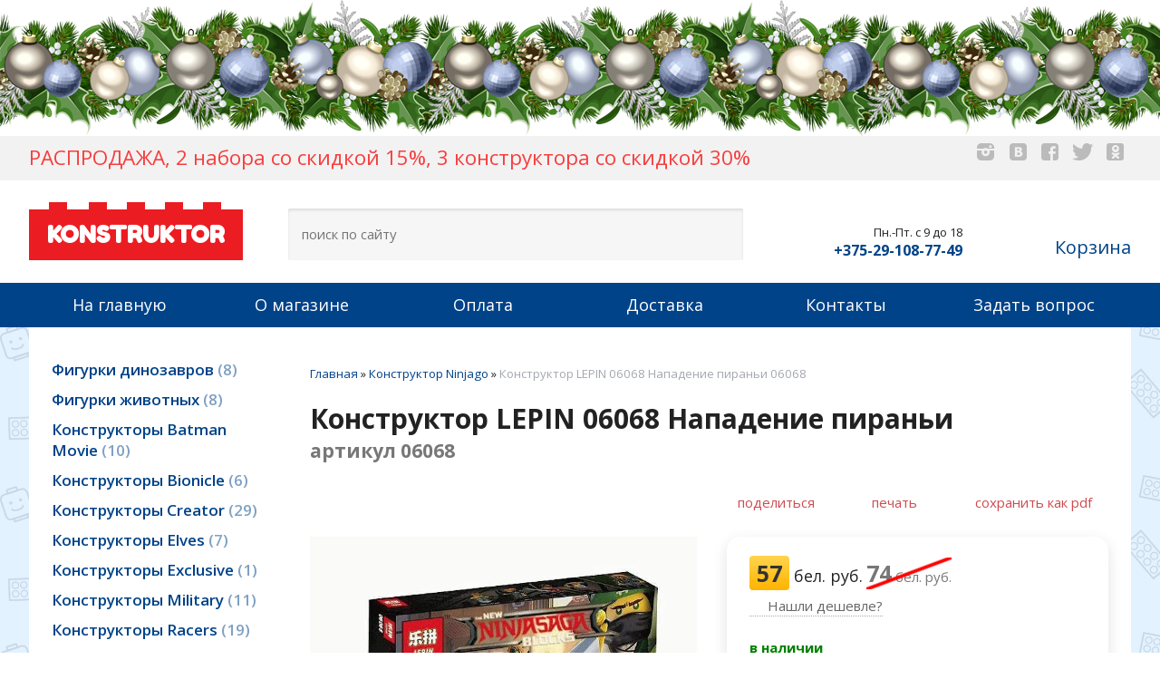

--- FILE ---
content_type: text/html; charset=utf-8
request_url: https://konstruktor.pk.by/index.pl?act=PRODUCT&id=849
body_size: 9292
content:
<!DOCTYPE html>
<html lang=ru><head><title>Конструктор LEPIN 06068 Нападение пираньи</title><meta charset="UTF-8">
<link rel=icon href=img/favicon.png?v=1524237082>
<meta name=viewport content="width=device-width, initial-scale=1.0">
<link href='style.css?v=1768926722' rel=stylesheet type=text/css>
<link href="https://fonts.googleapis.com/css?family=Open+Sans:400,600,700&amp;subset=cyrillic" rel="stylesheet">
<link href="https://fonts.googleapis.com/css?family=Fredoka+One" rel="stylesheet">
<meta name=description content="Конструктор LEPIN 06068 Нападение пираньи (аналог Lego 70629) по низкой цене с доставкой по Минску и РБ. Предлагаем Вашему вниманию 100% реплики конструкторов Лего самого лучшего качества, все детали подходят на 100%, отличный пластик, красивая ...">
<meta property=og:image content='https://konstruktor.pk.by/img/pages/849.jpg?ver=331647500742'>
<meta name=twitter:card content=summary_large_image>
<meta property=og:title content='Конструктор LEPIN 06068 Нападение пираньи'>
<meta property=og:type content=website>
<meta property=og:url content='https://konstruktor.pk.by/index.pl?act=PRODUCT&amp;id=849'>
<link rel=preconnect href=https://core.nestormedia.com/><meta name="yandex-verification" content="637df378019db440" />
<script type="text/javascript" >
   (function(m,e,t,r,i,k,a){m[i]=m[i]||function(){(m[i].a=m[i].a||[]).push(arguments)};
   m[i].l=1*new Date();
   for (var j = 0; j < document.scripts.length; j++) {if (document.scripts[j].src === r) { return; }}
   k=e.createElement(t),a=e.getElementsByTagName(t)[0],k.async=1,k.src=r,a.parentNode.insertBefore(k,a)})
   (window, document, "script", "https://mc.yandex.ru/metrika/tag.js", "ym");

   ym(97862487, "init", {
        clickmap:true,
        trackLinks:true,
        accurateTrackBounce:true,
        webvisor:true
   });
</script>

<meta name="yandex-verification" content="637df378019db440" /><script src='js.js?ver=176892672233' onload='var cookies_allowed=1; setTimeout(function(){ajax2({url:"index.pl?act=PERF&c="+perftest(cookies_allowed)+"&a="+detect(cookies_allowed)});},600)'></script><script defer src='js-sync-shop.js?ver=173979095833'></script><meta name=keywords content="LEPIN 06068, конструктор, аналог, доставка, лего, Lego, телефон, интернет, нападение, цена, минск, магазин, заказ, LEPIN, пиранья, различный, подарочный, отличный, пластик"><link rel=canonical href="https://konstruktor.pk.by/index.pl?act=PRODUCT&amp;id=849"><style>
:root {
--shop_img_width:px;
--P:#ec1c23;
--P99:hsl(358 85% 99%); --onP99:#000;
--P98:hsl(358 85% 98%); --onP98:#000;
--P97:hsl(358 85% 97%); --onP97:#000;
--P96:hsl(358 85% 96%); --onP96:#000;
--P95:hsl(358 85% 95%); --onP95:#000;
--P90:hsl(358 85% 90%); --onP90:#000;
--P80:hsl(358 85% 80%); --onP80:#000;
--P70:hsl(358 85% 70%); --onP70:#000;
--P60:hsl(358 85% 60%); --onP60:#fff;
--P50:hsl(358 85% 50%); --onP50:#fff;
--P40:hsl(358 85% 40%); --onP40:#fff;
--P30:hsl(358 85% 30%); --onP30:#fff;
--P20:hsl(358 85% 20%); --onP20:#fff;
--P10:hsl(358 85% 10%); --onP10:#fff;
--S:#000000;
--S99:hsl(0 0% 99%); --onS99:#000;
--S98:hsl(0 0% 98%); --onS98:#000;
--S97:hsl(0 0% 97%); --onS97:#000;
--S96:hsl(0 0% 96%); --onS96:#000;
--S95:hsl(0 0% 95%); --onS95:#000;
--S90:hsl(0 0% 90%); --onS90:#000;
--S80:hsl(0 0% 80%); --onS80:#000;
--S70:hsl(0 0% 70%); --onS70:#000;
--S60:hsl(0 0% 60%); --onS60:#fff;
--S50:hsl(0 0% 50%); --onS50:#fff;
--S40:hsl(0 0% 40%); --onS40:#fff;
--S30:hsl(0 0% 30%); --onS30:#fff;
--S20:hsl(0 0% 20%); --onS20:#fff;
--S10:hsl(0 0% 10%); --onS10:#fff;
--N:#000000;
--N99:hsl(0 0% 99%); --onN99:#000;
--N98:hsl(0 0% 98%); --onN98:#000;
--N97:hsl(0 0% 97%); --onN97:#000;
--N96:hsl(0 0% 96%); --onN96:#000;
--N95:hsl(0 0% 95%); --onN95:#000;
--N90:hsl(0 0% 90%); --onN90:#000;
--N80:hsl(0 0% 80%); --onN80:#000;
--N70:hsl(0 0% 70%); --onN70:#000;
--N60:hsl(0 0% 60%); --onN60:#fff;
--N50:hsl(0 0% 50%); --onN50:#fff;
--N40:hsl(0 0% 40%); --onN40:#fff;
--N30:hsl(0 0% 30%); --onN30:#fff;
--N20:hsl(0 0% 20%); --onN20:#fff;
--N10:hsl(0 0% 10%); --onN10:#fff;
--var_style_card_basis_px:220px;
--var_style_color_link:#EC1C23;
--var_style_cards_gap_px:20px;
--var_style_border_radius_px:0px;

}
</style></head>

<body class="looking--half url-act-product url-c-konstruktor-ninjago url-act-product-id-849 var_menu3_lvl2_type_desktop--click var_menu3_lvl2_type_mobile--click coredesktop" id=zz><input type=checkbox class=menu3checkbox id=menu3checkbox checked><label class=menu3__screen for=menu3checkbox></label><noscript><div><img src="https://mc.yandex.ru/watch/97862487" style="position:absolute; left:-9999px;" alt="" /></div></noscript><div class='rotate rotate-newyear'><div style="width: 100%; height:150px; pointer-events: none; z-index: 1; top: 0px; left: 0px; background-image: url('img/newyear/6.png'); background-repeat: repeat-x;"></div></div>

<div id=zm>
	<div class=tm-adapt style="padding-left:20px;padding-right:40px" onclick="adaptsw()">x</div>
</div>

<div id=zc><div id=adapt-glass onclick="adaptsw()"></div>
<div class=tm-adapt onclick="adaptsw()">≡ каталог</div>


<div style=background:#F2F2F2>
<div class=width>
<div style="display:flex;font-size:150%;padding:8px 0 10px 0;color:#f73e3e;">

<div id=slog>РАСПРОДАЖА, 2 набора со скидкой 15%, 3 конструктора со скидкой 30%</div>

<div class=soc id=soc-top style=margin-left:auto>
<a href='https://www.instagram.com/konstruktor.pk.by/' target=_blank><div class=socicon-instagram-filled></div></a>
<a href='https://vk.com/public166470141' target=_blank><div class=socicon-vkontakte-rect></div></a>
<a href='https://www.facebook.com/groups/1559342690957162/' target=_blank><div class=socicon-facebook-rect></div></a>
<a href='https://twitter.com/Tsariks_pkBy' target=_blank><div class=socicon-twitter-bird></div></a>
<a href='https://ok.ru/group/52271092859022' target=_blank><div class=socicon-odnoklassniki-rect></div></a>
<!-- <div class=icon-youtube></div> -->
</div>

</div>
</div>
</div>

<div class=width>
<div id=head style="min-height:113px;padding:30px 0px 25px 0px;display:flex;align-items:flex-end">

<a href='/' id=logo style="display:block;background:#EC1C23;color:#fff;font-size:26px;font-weight:700;padding:10px 20px;text-decoration:none;font-family: 'Fredoka One', cursive;position:relative">
<div style="background:#EC1C23;width:20px;height:8px;position:absolute;left:22px;top:-8px"></div>
<div style="background:#EC1C23;width:20px;height:8px;position:absolute;left:66px;top:-8px"></div>
<div style="background:#EC1C23;width:20px;height:8px;position:absolute;left:108px;top:-8px"></div>
<div style="background:#EC1C23;width:20px;height:8px;position:absolute;left:150px;top:-8px"></div>
<div style="background:#EC1C23;width:20px;height:8px;position:absolute;left:192px;top:-8px"></div>
KONSTRUKTOR</a>

<div id=searchi style="flex:1;margin:0 0 0 50px;background:#f6f6f6;box-shadow:inset 0 2px 3px rgba(0,0,0,0.1);border-radius:2px"></div><script>t="<fojBlrm acjBltion=injBldex.pl style='display:flex;'><injBlput type=hidden najBlme=acjBlt vajBllue=sejBlarch1><injBlput najBlme=stjBlring type=search style=\"flex:1;border:none;padding:20px 15px;background:none\" placeholder=\'поиск по сайту\'><button class=icon-search style=\"padding:0 20px;font-size:20px;color:#004388;background:none;border:none;\"></button></fojBlrm>";t=t.replace(/jBl/g,''); document.getElementById('searchi').innerHTML = t;</script>

<div id=head__tels style="font-size:16px;font-weight:700;white-space:nowrap;margin:-4px 0 0 50px;text-align:right">
<div style="font-size:13px;font-weight:400">Пн.-Пт. с 9 до 18</div>
<a rel=nofollow href='tel:+375291087749' ><i class=logo-viber ></i> <i class=logo-mts ></i> +375-29-108-77-49</a><br>

</div>

<div id=head__cart style="margin:0 0 0 50px">
	<a id=carthref href='shop.pl?act=CART' rel=nofollow class='icon-basket icon--2x' style="text-decoration:none;font-size:20px"><span id=carthref__text>Корзина</span> <span class=cart__num id=cart></span></a>
</div>

</div>
</div>

<div style=background:#004388>
<div class=width>
<table id=tm><tr>
<td><a href='/'>На главную</a>
<td><a href='index.pl?act=ABOUT'>О магазине</a>
<td><a href='index.pl?act=ABOUT#%D0%BE%D0%BF%D0%BB%D0%B0%D1%82%D0%B0'>Оплата</a>
<td><a href='index.pl?act=ABOUT#%D0%B4%D0%BE%D1%81%D1%82%D0%B0%D0%B2%D0%BA%D0%B0'>Доставка</a>
<td><a href='index.pl?act=CONTACTS'>Контакты</a>

<td><a href='mail.pl?act=REQUESTFORM' rel=nofollow>Задать вопрос</a>

</table>
</div>
</div>

<div class=width style="margin:0px auto 0px auto"></div>

<div style="background:#E3F2FF url(img/bg.png?v=1524227934) repeat left top fixed">
<div class=width style="display:flex;">
<div id=lmenu style="flex:0 0 290px">

<table width=100%  class=menu id=table-c>
<tr><td><a href='index.pl?act=SECTION&amp;section=figurki+dinozavrov'>Фигурки динозавров&nbsp;<span class=menu__pcount>8</span></a>
<tr><td><a href='index.pl?act=SECTION&amp;section=figurki+zhivotnyh'>Фигурки животных&nbsp;<span class=menu__pcount>8</span></a>
<tr><td><a href='index.pl?act=SECTION&amp;section=konstruktory+BATMAN+MOVIE'>Конструкторы Batman Movie&nbsp;<span class=menu__pcount>10</span></a>
<tr><td><a href='index.pl?act=SECTION&amp;section=konstruktory+BIONICLE'>Конструкторы Bionicle&nbsp;<span class=menu__pcount>6</span></a>
<tr><td><a href='index.pl?act=SECTION&amp;section=konstruktory+CREATOR'>Конструкторы Creator&nbsp;<span class=menu__pcount>29</span></a>
<tr><td><a href='index.pl?act=SECTION&amp;section=konstruktory+ELVES'>Конструкторы Elves&nbsp;<span class=menu__pcount>7</span></a>
<tr><td><a href='index.pl?act=SECTION&amp;section=konstruktory+EXCLUSIVE'>Конструкторы Exclusive&nbsp;<span class=menu__pcount>1</span></a>
<tr><td><a href='index.pl?act=SECTION&amp;section=konstruktory+MILITARY'>Конструкторы Military&nbsp;<span class=menu__pcount>11</span></a>
<tr><td><a href='index.pl?act=SECTION&amp;section=konstruktory+RACERS'>Конструкторы Racers&nbsp;<span class=menu__pcount>19</span></a>
<tr><td><a href='index.pl?act=SECTION&amp;section=konstruktor+STAR+WARS'>Конструктор Star Wars&nbsp;<span class=menu__pcount>20</span></a>
<tr><td><a href='index.pl?act=SECTION&amp;section=konstruktory+SUPER+HEROES'>Конструкторы Super Heroes&nbsp;<span class=menu__pcount>36</span></a>
<tr><td><a href='index.pl?act=SECTION&amp;section=konstruktory+TECHNIC'>Конструкторы Technic&nbsp;<span class=menu__pcount>76</span></a>
<tr><td><a href='index.pl?act=SECTION&amp;section=konstruktor+FRIENDS'>Конструктор Friends&nbsp;<span class=menu__pcount>43</span></a>
<tr><td><a href='index.pl?act=SECTION&amp;section=konstruktor+MINECRAFT'>Конструктор Minecraft&nbsp;<span class=menu__pcount>25</span></a>
<tr><td><a href='index.pl?act=SECTION&amp;section=konstruktor+NINJAGO'>Конструктор Ninjago&nbsp;<span class=menu__pcount>36</span></a>
<tr><td><a href='index.pl?act=SECTION&amp;section=konstruktory+CITY'>Конструкторы City&nbsp;<span class=menu__pcount>38</span></a>
<tr><td><a href='index.pl?act=SECTION&amp;section=konstruktory+DISNEY'>Конструкторы Disney&nbsp;<span class=menu__pcount>6</span></a>
<tr><td><a href='index.pl?act=SECTION&amp;section=konstruktory+HARRY+POTTER'>Конструкторы Harry Potter&nbsp;<span class=menu__pcount>3</span></a>
<tr><td><a href='index.pl?act=SECTION&amp;section=konstruktory+MOVIES'>Конструкторы Movies&nbsp;<span class=menu__pcount>8</span></a>
<tr><td><a href='index.pl?act=SECTION&amp;section=konstruktory+NEXO+KNIGHTS'>Конструкторы Nexo Knights&nbsp;<span class=menu__pcount>12</span></a>
<tr><td><a href='index.pl?act=SECTION&amp;section=konstruktory+PIRATES'>Конструкторы Pirates&nbsp;<span class=menu__pcount>3</span></a>

<tr><td class=t>Производитель<tr><td><a href="index.pl?act=TAGS&amp;tag=BELA&amp;taggroup=%D0%9F%D1%80%D0%BE%D0%B8%D0%B7%D0%B2%D0%BE%D0%B4%D0%B8%D1%82%D0%B5%D0%BB%D1%8C">BELA</a>
<tr><td><a href="index.pl?act=TAGS&amp;tag=BRICK&amp;taggroup=%D0%9F%D1%80%D0%BE%D0%B8%D0%B7%D0%B2%D0%BE%D0%B4%D0%B8%D1%82%D0%B5%D0%BB%D1%8C">BRICK</a>
<tr><td><a href="index.pl?act=TAGS&amp;tag=DECOOL&amp;taggroup=%D0%9F%D1%80%D0%BE%D0%B8%D0%B7%D0%B2%D0%BE%D0%B4%D0%B8%D1%82%D0%B5%D0%BB%D1%8C">DECOOL</a>
<tr><td><a href="index.pl?act=TAGS&amp;tag=KAKU&amp;taggroup=%D0%9F%D1%80%D0%BE%D0%B8%D0%B7%D0%B2%D0%BE%D0%B4%D0%B8%D1%82%D0%B5%D0%BB%D1%8C">KAKU</a>
<tr><td><a href="index.pl?act=TAGS&amp;tag=KAZI&amp;taggroup=%D0%9F%D1%80%D0%BE%D0%B8%D0%B7%D0%B2%D0%BE%D0%B4%D0%B8%D1%82%D0%B5%D0%BB%D1%8C">KAZI</a>
<tr><td><a href="index.pl?act=TAGS&amp;tag=KSZ&amp;taggroup=%D0%9F%D1%80%D0%BE%D0%B8%D0%B7%D0%B2%D0%BE%D0%B4%D0%B8%D1%82%D0%B5%D0%BB%D1%8C">KSZ</a>
<tr><td><a href="index.pl?act=TAGS&amp;tag=LEGO&amp;taggroup=%D0%9F%D1%80%D0%BE%D0%B8%D0%B7%D0%B2%D0%BE%D0%B4%D0%B8%D1%82%D0%B5%D0%BB%D1%8C">LEGO</a>
<tr><td><a href="index.pl?act=TAGS&amp;tag=LELE&amp;taggroup=%D0%9F%D1%80%D0%BE%D0%B8%D0%B7%D0%B2%D0%BE%D0%B4%D0%B8%D1%82%D0%B5%D0%BB%D1%8C">LELE</a>
<tr><td><a href="index.pl?act=TAGS&amp;tag=LEPIN&amp;taggroup=%D0%9F%D1%80%D0%BE%D0%B8%D0%B7%D0%B2%D0%BE%D0%B4%D0%B8%D1%82%D0%B5%D0%BB%D1%8C">LEPIN</a>
<tr><td><a href="index.pl?act=TAGS&amp;tag=RECUR&amp;taggroup=%D0%9F%D1%80%D0%BE%D0%B8%D0%B7%D0%B2%D0%BE%D0%B4%D0%B8%D1%82%D0%B5%D0%BB%D1%8C">RECUR</a>
<tr><td><a href="index.pl?act=TAGS&amp;tag=XINGBAO&amp;taggroup=%D0%9F%D1%80%D0%BE%D0%B8%D0%B7%D0%B2%D0%BE%D0%B4%D0%B8%D1%82%D0%B5%D0%BB%D1%8C">XINGBAO</a>

</table>

<!-- menu -->

<br>

</div>

<!-- <div style="order:1;background:#fff;padding:35px 20px 30px 0px"><!- - filter - -></div> -->

<div id=tdproduct style="flex:1 1 auto">
<script src='lightbox.js?ver=331633460318'></script><div class='page page-product '>

<div class=wot>
<div class=breadcrumbs itemscope itemtype=https://schema.org/BreadcrumbList>
<a href='/'>Главная</a> <span class=breadcrumbs__sep>»</span> <span itemprop=itemListElement itemscope itemtype=https://schema.org/ListItem>
	<a itemprop=item href='/index.pl?act=SECTION&amp;section=konstruktor+NINJAGO'>Конструктор Ninjago</a>
	<meta itemprop=position content=1>
	<meta itemprop=name content='Конструктор Ninjago'>
</span> <span class=breadcrumbs__sep>»</span> <span itemprop=itemListElement itemscope itemtype=https://schema.org/ListItem>
	<span itemprop=item itemscope itemtype=https://schema.org/Thing itemid='https://konstruktor.pk.by/index.pl?act=PRODUCT&amp;id=849'>Конструктор LEPIN 06068 Нападение пираньи 06068</span>
	<meta itemprop=position content=2>
	<meta itemprop=name content='Конструктор LEPIN 06068 Нападение пираньи 06068'>
</span>
</div>
</div>



<div itemscope itemtype=https://schema.org/Product>
<link itemprop=image href="https://konstruktor.pk.by/img/pages/849.jpg?ver=331647500742">
<meta itemprop=category content='Конструктор Ninjago'>
<meta itemprop=mpn content='06068'>


<content id=print >
<h1 itemprop=name>Конструктор LEPIN 06068 Нападение пираньи   <div class=h__sh><div class='sh2'> артикул 06068</div></div></h1>

<div class=page__podh1>
<div class=dateline></div>
<div class=page__tools>
 
 <button type=button class="btn btn--ghost" onclick="try{ navigator.share({url:'https://konstruktor.pk.by/index.pl?act=PRODUCT&id=849'}); }catch(e){}" aria-label="поделиться"	><i class='icon-share-nodes-solid'></i><span class="page__toolstext"> поделиться</span></button>
 <button type=button class="btn btn--ghost" onclick="printthis('print','headcom')" aria-label="печать"><i class='print-button__printicon icon-print'></i><span class="page__toolstext"> печать</span></button>
 <button type=button class="btn btn--ghost" onclick="pdfthis('print','headcom')" aria-label="сохранить как pdf"><i class='logo-pdf'></i><span class="page__toolstext"> сохранить как pdf</span></button>
</div>
</div>


<div itemprop=brand itemscope itemtype=https://schema.org/Brand>
<div itemprop=name content="LEPIN"></div>
</div>


<div id=editprice class=preedit>

<div class='shop shop--transpon shop--top'>

<a id=pricelist class=notarget></a>


<div class=shop-offer itemprop=offers itemscope itemtype=https://schema.org/Offer><div class=shop-offer__left><div class='shop-tdimg  preedit'  style=position:sticky;top:0><span class='zimgw zimgw--alt zimgw--lb' style='width:80%;' alt="Конструктор LEPIN 06068 Нападение пираньи" onclick='lb({el:this,up:15})' itemprop=image itemscope itemtype=https://schema.org/ImageObject bigimg='img/pages/849.jpg?ver=331647500742'><img class='zimg' src='img/pages/849.jpg?ver=331647500742&w=880' width=730 height=632 oncontextmenu='return false' alt="Конструктор LEPIN 06068 Нападение пираньи"  loading=eager fetchpriority=high itemprop=thumbnailUrl><link itemprop=contentUrl href='img/pages/849.jpg?ver=331647500742'><meta itemprop=representativeOfPage content=true></span></div></div><div class=shop-offer__center></div><div class=shop-offer__right><table style=position:sticky;top:15px>

<tr><td class=shop-tdprice><span class='price '><span class=price-sum itemprop=price content=57.00>57</span><span class=price-cur itemprop=priceCurrency content=BYN title=BYN>&nbsp;бел. руб.</span></span>  <div class=price--old><span class='price '><span class=price-sum>74</span><span class=price-cur title=BYN>&nbsp;бел. руб.</span></span></div> <div data-formobf="
&lt;br&gt;
&lt;a class=&#39;icon-wallet&#39; style=&quot;cursor:pointer;white-space:nowrap;display:inline-block;text-align:center;margin:8px auto;color:#666;border-bottom:1px dotted #aaa&quot; onclick=&quot;document.getElementById(&#39;z&#39;).style.display=&#39;flex&#39;&quot;&gt;Нашли дешевле?&lt;/a&gt;

&lt;div id=z style=&quot;display:none;align-items:flex-start;justify-content:center;position:fixed;overflow-y:auto;z-index:10220;top:0px;left:0;width:100vw;height:100vh;max-width:100vw;padding:20px&quot;&gt;
&lt;div style=&quot;padding:25px;background:#fff;box-shadow:0 0 16px 4px rgba(0,0,0,0.5);&quot;&gt;

	&lt;style&gt;
	.reqz select &#123;padding:2px 10px&#125;
	.reqz te09dxtarea &#123;width:99%;height:100px;&#125;
	.reqz in09dput[type=text] &#123;width:99%;&#125;
	.reqz &#123;box-shadow:0px 0px 2px rgba(0,0,0,0.4);background:#efefef;padding:10px;&#125;
	.reqz tr:hover &#123;background:#f9f9f9&#125;
	.reqz td &#123;font-size:10pt;padding:6px 10px;border-bottom:1px solid #dfdfdf&#125;
	.reqz in09dput:focus &#123;background:#fffdd4&#125;
	.reqz in09dput[type=submit] &#123;padding:5px 16px; font-weight:bold; background:#3b5998;color:#fff&#125;
	.reqsels &#123;padding:5px 10px;font-size:11pt&#125;
	label &#123;cursor:pointer&#125;
	&lt;/style&gt;

	У нас самые низкие цены в городе.&lt;br&gt;Нашли дешевле? Сделаем ещё дешевле!&lt;br&gt;&lt;br&gt;

&lt;fo09drm ac09dtion=ma09dil.pl me09dthod=po09dst onsubmit=&quot;if (document.getElementById(&#39;telz&#39;).va09dlue==&#39;09d&#39;) &#123;alert(&#39;Укажите контактный телефон&#39;);return false&#125;; if (document.getElementById(&#39;urlz&#39;).va09dlue==&#39;09d&#39;) &#123;alert(&#39;Обязателен адрес страницы другого магазина&#39;);return false&#125;; document.getElementById(&#39;prodz&#39;).va09dlue=do09dcument.querySelector(&#39;h1&#39;).textContent&quot;&gt;
&lt;in09dput type=&quot;hidden&quot; na09dme=&quot;a09dct&quot; va09dlue=&quot;U09dNIREQUEST&quot;&gt;&lt;in09dput type=hidden na09dme=to09dken va09dlue=&#39;f09d757b437a14b540f70860fe03ae1c7f0&#39;&gt;

&lt;table class=reqz&gt;
&lt;in09dput type=hidden na09dme=un09di_what va09dlue=&#39;Н09dашёл дешевле&#39;&gt;
&lt;tr&gt;&lt;td&gt;Имя&lt;td&gt;&lt;in09dput type=text na09dme=un09di_na09dme&gt;
&lt;tr&gt;&lt;td&gt;Телефон *&lt;td&gt;&lt;in09dput type=text na09dme=un09di_phone id=telz&gt;
&lt;tr&gt;&lt;td&gt;Ссылка на товар другого магазина *&lt;td&gt;&lt;in09dput type=text na09dme=un09di_url id=urlz&gt;
&lt;in09dput type=hidden na09dme=un09di_product id=prodz&gt;
&lt;tr&gt;&lt;td&gt;Дополнительная информация/вопрос&lt;td&gt;&lt;te09dxtarea na09dme=un09di_comment&gt;&lt;/te09dxtarea&gt;
&lt;tr&gt;&lt;td&gt;&lt;td&gt;&lt;a style=cursor:pointer;margin-right:20px onclick=&quot;document.getElementById(&#39;z&#39;).style.display=&#39;none&#39;&quot;&gt;отмена&lt;/a&gt; &lt;in09dput type=submit va09dlue=от09dправить&gt;
&lt;/table&gt;

&lt;/fo09drm&gt;
&lt;/div&gt;&lt;/div&gt;" data-salt="09d"></div> <meta itemprop=priceValidUntil content=2027-01-24>

<tr><td class=shop-tdsklad><span id=sklad849><span class=shop-sklad-full>в наличии</span><link itemprop=availability href=https://schema.org/InStock></span>

<tr><td>артикул <b>06068</b>
<tr><td id=cardshop849 class=shop-tdbuy>
<div class=shopbtns>
<button class="btn shopbtns__btn shopbtns__buy icon-basket" onclick="addtocart(this,849)">Добавить в корзину</button>
<button class="btn shopbtns__btn shopbtns__tocheckout" onclick="location.href='shop.pl?act=CART'">В корзине 1 шт.<br><small>Перейти в корзину</small></button>
<button class="btn shopbtns__btn shopbtns__oneclick icon-phone" onclick="modal({url:'shop.pl?act=CALL&id='+849+'&pid='+849})" aria-label="в один клик" data-tippy-content="в один клик" ></button>
</div>


<tr><td class=shop-tddelivery>
<div style=display:flex;align-items:flex-end;font-size:13px;gap:4px;>
<div style="flex:0 1 20%;min-width:20ch;white-space:nowrap">Доставка по Минску</div>
<div style="flex:auto;border-bottom:1px dashed #ddd">&nbsp;</div>
<div style="flex:none;white-space:nowrap"><span class='price price--small'><span class=price-sum>11</span><span class=price-cur title=BYN>&nbsp;бел. руб.</span></span></div>
</div>
<tr><td class=shop-tddelivery>
<div style=display:flex;align-items:flex-end;font-size:13px;gap:4px;>
<div style="flex:0 1 20%;min-width:20ch;white-space:nowrap">Экспресс-доставка по Беларуси от 24 часов</div>
<div style="flex:auto;border-bottom:1px dashed #ddd">&nbsp;</div>
<div style="flex:none;white-space:nowrap"><span class='price price--small'><span class=price-sum>17</span><span class=price-cur title=BYN>&nbsp;бел. руб.</span></span></div>
</div>


</table></div></div>





</div>
</div>

<div class=page__content itemprop=description>   <br>
Конструктор LEPIN 06068 Нападение пираньи (аналог Lego 70629) по низкой цене с доставкой по Минску и РБ. Предлагаем Вашему вниманию 100% реплики конструкторов Лего самого лучшего качества, все детали подходят на 100%, отличный пластик, красивая подарочная коробка, удобная инструкция по сборке. Звоните по номерам телефонов указнных на сайте, узнавайте цены, условия доставки и оплаты. Конструктор LEPIN 06068 Нападение пираньи (аналог Lego 70629)  доступна для заказа как через корзину нашего интернет магазина, так и по телефону. Доставка осуществляется по г. Минск и во все регионы РБ. В наличии и под заказ более 1000 конструкторов аналогов Лего различных серий. Все это вы можете увидеть в каталоге нашего интернет магазина.</div>


<div style=clear:both></div>


<br>
<br>

<b>Производитель</b><br><a href='index.pl?act=TAGS&amp;tag=LEPIN&amp;taggroup=%D0%9F%D1%80%D0%BE%D0%B8%D0%B7%D0%B2%D0%BE%D0%B4%D0%B8%D1%82%D0%B5%D0%BB%D1%8C'>LEPIN</a>
<br><b>Гарантия, дней</b><br><a href='index.pl?act=TAGS&amp;tag=14&amp;taggroup=%D0%93%D0%B0%D1%80%D0%B0%D0%BD%D1%82%D0%B8%D1%8F%2C%20%D0%B4%D0%BD%D0%B5%D0%B9'>14</a>
<br><b>Материал</b><br><a href='index.pl?act=TAGS&amp;tag=%D0%90%D0%91%D0%A1-%D0%BF%D0%BB%D0%B0%D1%81%D1%82%D0%B8%D0%BA&amp;taggroup=%D0%9C%D0%B0%D1%82%D0%B5%D1%80%D0%B8%D0%B0%D0%BB'>АБС-пластик</a>
<br><b>Пол</b><br><a href='index.pl?act=TAGS&amp;tag=%D0%B4%D0%BB%D1%8F%20%D0%BC%D0%B0%D0%BB%D1%8C%D1%87%D0%B8%D0%BA%D0%B0&amp;taggroup=%D0%9F%D0%BE%D0%BB'>для мальчика</a>
<br><b>Страна происхождения</b><br><a href='index.pl?act=TAGS&amp;tag=%D0%9A%D0%98%D0%A2%D0%90%D0%99&amp;taggroup=%D0%A1%D1%82%D1%80%D0%B0%D0%BD%D0%B0%20%D0%BF%D1%80%D0%BE%D0%B8%D1%81%D1%85%D0%BE%D0%B6%D0%B4%D0%B5%D0%BD%D0%B8%D1%8F'>КИТАЙ</a>

<div itemprop=additionalProperty itemscope itemtype=https://schema.org/PropertyValue>
 <meta itemprop=name content="Производитель">
 <meta itemprop=value content="LEPIN">
</div>

<div itemprop=additionalProperty itemscope itemtype=https://schema.org/PropertyValue>
 <meta itemprop=name content="Гарантия, дней">
 <meta itemprop=value content="14">
</div>

<div itemprop=additionalProperty itemscope itemtype=https://schema.org/PropertyValue>
 <meta itemprop=name content="Материал">
 <meta itemprop=value content="АБС-пластик">
</div>

<div itemprop=additionalProperty itemscope itemtype=https://schema.org/PropertyValue>
 <meta itemprop=name content="Пол">
 <meta itemprop=value content="для мальчика">
</div>

<div itemprop=additionalProperty itemscope itemtype=https://schema.org/PropertyValue>
 <meta itemprop=name content="Страна происхождения">
 <meta itemprop=value content="КИТАЙ">
</div>
<br><br>
</content>
</div>






<div class=reqw>Если вы хотите купить конструктор LEPIN 06068 Нападение пираньи  , вы можете:<br><div id=reqp style=margin-top:10px><i class=icon-phone></i> Позвонить: <div style=display:inline-block;vertical-align:top><a rel=nofollow href='tel:+375291087749' ><i class=logo-viber ></i> <i class=logo-mts ></i> +375-29-108-77-49</a><br><br><br><i class=icon-mail ></i> shop.pk.by@gmail.com</div></div><div class=reqb style='padding:4px 0 10px 0'><a class='req hand' onclick="ajax2({el:this.closest('.reqb'),url:'mai'+'l.pl?act=REQU'+'ESTFORM2&place=product_bottom', onok: function(){validation_init(document.forms.req)}})"><i class=icon-mail></i> <b>Хочу дешевле</b></a></div></div>



<br><br><br>
<h3 class=page__morefromcath><span>Ещё из раздела <a href=''></a></span></h3>
<div class='cards cards--place--cs cards--place--more cards--grid'>
<div class='cards__card' data-ordname='p^4478' itemprop=itemListElement itemscope itemtype=https://schema.org/Offer>
<div class='card '>

<a class=card__imgw href='index.pl?act=PRODUCT&id=4478'>
<img alt='' loading=lazy class='card__img card__img--contain' src='img/pages/4478-s.jpg?ver=176598681533&w=320' >
<link itemprop=image href="https://konstruktor.pk.by/img/pages/4478-s.jpg?ver=176598681533">
</a>

<div class=card__textw>
<div class='card__title h'><a class=dn href='https://konstruktor.pk.by/index.pl?act=PRODUCT&id=4478' itemprop=url><span itemprop=name>Конструктор LEPIN 06043 Пустынная молния   <div class=h__sh><div class='sh1'> артикул 06043</div></div></span></a></div>
<ul class=card__tagsul><li class=card__tagsli><span>Производитель: <a href='index.pl?act=TAGS&amp;tag=LEPIN&amp;taggroup=%D0%9F%D1%80%D0%BE%D0%B8%D0%B7%D0%B2%D0%BE%D0%B4%D0%B8%D1%82%D0%B5%D0%BB%D1%8C'>LEPIN</a></span><li class=card__tagsli><span>Гарантия, дней: 14</span><li class=card__tagsli><span>Материал: АБС-пластик</span></ul>
<div class=card__text><div class=card__textcrop itemprop=description>Конструктор LEPIN 06043 Пустынная молния (аналог Lego 70622) по низкой цене с доставкой по Минску и РБ. Предлагаем Вашему вниманию 100% реплики конструкторов Лего самого лучшего качества, все детали подходят на 100%, отличный пластик, красивая  ...</div></div>
<div class=card__more><a class='more card__morebtn' href='index.pl?act=PRODUCT&id=4478'>подробнее</a></div>
<div class=card__date><div class=dateline></div></div>
</div>

<div class=card__shop id=cardshop4478>
<div class=card__price><div class=shop-sklad-full>купить </div><link itemprop=availability href=https://schema.org/InStock> <span class='price '><span class=price-sum itemprop=price content=57.00>57</span><span class=price-cur itemprop=priceCurrency content=BYN title=BYN>&nbsp;бел. руб.</span></span> <div class=price--old><span class='price '><span class=price-sum>74</span><span class=price-cur title=BYN>&nbsp;бел. руб.</span></span></div> <span class=price-measure></span></div><div class=price-text></div>
<div class=card__shopbtns>
<div class=shopbtns>
<button class="btn shopbtns__btn shopbtns__buy icon-basket" onclick="addtocart(this,4478)">В корзину</button>
<button class="btn shopbtns__btn shopbtns__tocheckout" onclick="location.href='shop.pl?act=CART'">В корзине 1 шт.<br><small>Перейти в корзину</small></button>

</div>
</div>
</div>

</div>
</div>

<div class='cards__card' data-ordname='p^572' itemprop=itemListElement itemscope itemtype=https://schema.org/Offer>
<div class='card '>

<a class=card__imgw href='index.pl?act=PRODUCT&id=572'>
<img alt='' loading=lazy class='card__img card__img--contain' src='img/pages/572-s.jpg?ver=176598681433&w=320' >
<link itemprop=image href="https://konstruktor.pk.by/img/pages/572-s.jpg?ver=176598681433">
</a>

<div class=card__textw>
<div class='card__title h'><a class=dn href='https://konstruktor.pk.by/index.pl?act=PRODUCT&id=572' itemprop=url><span itemprop=name>Конструктор LEPIN 06048 Малая Кузница Драконов   <div class=h__sh><div class='sh1'> артикул 06048</div></div></span></a></div>
<ul class=card__tagsul><li class=card__tagsli><span>Вес в упаковке: :1000 гр.</span><li class=card__tagsli><span>Производитель: <a href='index.pl?act=TAGS&amp;tag=LEPIN&amp;taggroup=%D0%9F%D1%80%D0%BE%D0%B8%D0%B7%D0%B2%D0%BE%D0%B4%D0%B8%D1%82%D0%B5%D0%BB%D1%8C'>LEPIN</a></span><li class=card__tagsli><span>Гарантия, дней: 14</span></ul>
<div class=card__text><div class=card__textcrop itemprop=description>Конструктор LEPIN 06048 Малая Кузница Драконов по низкой цене с доставкой по Минску и РБ. Предлагаем Вашему вниманию 100% реплики конструкторов Лего самого лучшего качества, все детали подходят на 100%, отличный пластик, красивая подарочная коробка,  ...</div></div>
<div class=card__more><a class='more card__morebtn' href='index.pl?act=PRODUCT&id=572'>подробнее</a></div>
<div class=card__date><div class=dateline></div></div>
</div>

<div class=card__shop id=cardshop572>
<div class=card__price><div class=shop-sklad-full>купить </div><link itemprop=availability href=https://schema.org/InStock> <span class='price '><span class=price-sum itemprop=price content=42.00>42</span><span class=price-cur itemprop=priceCurrency content=BYN title=BYN>&nbsp;бел. руб.</span></span> <div class=price--old><span class='price '><span class=price-sum>54</span><span class=price-cur title=BYN>&nbsp;бел. руб.</span></span></div> <span class=price-measure></span></div><div class=price-text></div>
<div class=card__shopbtns>
<div class=shopbtns>
<button class="btn shopbtns__btn shopbtns__buy icon-basket" onclick="addtocart(this,572)">В корзину</button>
<button class="btn shopbtns__btn shopbtns__tocheckout" onclick="location.href='shop.pl?act=CART'">В корзине 1 шт.<br><small>Перейти в корзину</small></button>

</div>
</div>
</div>

</div>
</div>

<div class='cards__card' data-ordname='p^577' itemprop=itemListElement itemscope itemtype=https://schema.org/Offer>
<div class='card '>

<a class=card__imgw href='index.pl?act=PRODUCT&id=577'>
<img alt='' loading=lazy class='card__img card__img--contain' src='img/pages/577-s.jpg?ver=176598681433&w=320' >
<link itemprop=image href="https://konstruktor.pk.by/img/pages/577-s.jpg?ver=176598681433">
</a>

<div class=card__textw>
<div class='card__title h'><a class=dn href='https://konstruktor.pk.by/index.pl?act=PRODUCT&id=577' itemprop=url><span itemprop=name>Конструктор LEPIN 06050 Самолёт-молния Джея   <div class=h__sh><div class='sh1'> артикул 06050</div></div></span></a></div>
<ul class=card__tagsul><li class=card__tagsli><span>Производитель: <a href='index.pl?act=TAGS&amp;tag=LEPIN&amp;taggroup=%D0%9F%D1%80%D0%BE%D0%B8%D0%B7%D0%B2%D0%BE%D0%B4%D0%B8%D1%82%D0%B5%D0%BB%D1%8C'>LEPIN</a></span><li class=card__tagsli><span>Гарантия, дней: 14</span><li class=card__tagsli><span>Материал: АБС-пластик</span></ul>
<div class=card__text><div class=card__textcrop itemprop=description>Конструктор LEPIN 06050 Самолёт-молния Джея (аналог Lego 70614) по низкой цене с доставкой по Минску и РБ. Предлагаем Вашему вниманию 100% реплики конструкторов Лего самого лучшего качества, все детали подходят на 100%, отличный пластик, красивая  ...</div></div>
<div class=card__more><a class='more card__morebtn' href='index.pl?act=PRODUCT&id=577'>подробнее</a></div>
<div class=card__date><div class=dateline></div></div>
</div>

<div class=card__shop id=cardshop577>
<div class=card__price><div class=shop-sklad-full>купить </div><link itemprop=availability href=https://schema.org/InStock> <span class='price '><span class=price-sum itemprop=price content=215.00>215</span><span class=price-cur itemprop=priceCurrency content=BYN title=BYN>&nbsp;бел. руб.</span></span> <div class=price--old><span class='price '><span class=price-sum>279</span><span class=price-cur title=BYN>&nbsp;бел. руб.</span></span></div> <span class=price-measure></span></div><div class=price-text></div>
<div class=card__shopbtns>
<div class=shopbtns>
<button class="btn shopbtns__btn shopbtns__buy icon-basket" onclick="addtocart(this,577)">В корзину</button>
<button class="btn shopbtns__btn shopbtns__tocheckout" onclick="location.href='shop.pl?act=CART'">В корзине 1 шт.<br><small>Перейти в корзину</small></button>

</div>
</div>
</div>

</div>
</div>

<div class='cards__card' data-ordname='p^563' itemprop=itemListElement itemscope itemtype=https://schema.org/Offer>
<div class='card '>

<a class=card__imgw href='index.pl?act=PRODUCT&id=563'>
<img alt='' loading=lazy class='card__img card__img--contain' src='img/pages/563-s.jpg?ver=176598681433&w=320' >
<link itemprop=image href="https://konstruktor.pk.by/img/pages/563-s.jpg?ver=176598681433">
</a>

<div class=card__textw>
<div class='card__title h'><a class=dn href='https://konstruktor.pk.by/index.pl?act=PRODUCT&id=563' itemprop=url><span itemprop=name>Конструктор LEPIN 06054 Водяной Робот   <div class=h__sh><div class='sh1'> артикул 06054</div></div></span></a></div>
<ul class=card__tagsul><li class=card__tagsli><span>Производитель: <a href='index.pl?act=TAGS&amp;tag=LEPIN&amp;taggroup=%D0%9F%D1%80%D0%BE%D0%B8%D0%B7%D0%B2%D0%BE%D0%B4%D0%B8%D1%82%D0%B5%D0%BB%D1%8C'>LEPIN</a></span><li class=card__tagsli><span>Гарантия, дней: 14</span><li class=card__tagsli><span>Материал: АБС-пластик</span></ul>
<div class=card__text><div class=card__textcrop itemprop=description>Конструктор LEPIN 06054 Водяной Робот (аналог Lego 70611) по низкой цене с доставкой по Минску и РБ. Предлагаем Вашему вниманию 100% реплики конструкторов Лего самого лучшего качества, все детали подходят на 100%, отличный пластик, красивая  ...</div></div>
<div class=card__more><a class='more card__morebtn' href='index.pl?act=PRODUCT&id=563'>подробнее</a></div>
<div class=card__date><div class=dateline></div></div>
</div>

<div class=card__shop id=cardshop563>
<div class=card__price><div class=shop-sklad-full>купить </div><link itemprop=availability href=https://schema.org/InStock> <span class='price '><span class=price-sum itemprop=price content=86.00>86</span><span class=price-cur itemprop=priceCurrency content=BYN title=BYN>&nbsp;бел. руб.</span></span> <div class=price--old><span class='price '><span class=price-sum>112</span><span class=price-cur title=BYN>&nbsp;бел. руб.</span></span></div> <span class=price-measure></span></div><div class=price-text></div>
<div class=card__shopbtns>
<div class=shopbtns>
<button class="btn shopbtns__btn shopbtns__buy icon-basket" onclick="addtocart(this,563)">В корзину</button>
<button class="btn shopbtns__btn shopbtns__tocheckout" onclick="location.href='shop.pl?act=CART'">В корзине 1 шт.<br><small>Перейти в корзину</small></button>

</div>
</div>
</div>

</div>
</div>

<div class='cards__card' data-ordname='p^561' itemprop=itemListElement itemscope itemtype=https://schema.org/Offer>
<div class='card '>

<a class=card__imgw href='index.pl?act=PRODUCT&id=561'>
<img alt='' loading=lazy class='card__img card__img--contain' src='img/pages/561-s.jpg?ver=176598681433&w=320' >
<link itemprop=image href="https://konstruktor.pk.by/img/pages/561-s.jpg?ver=176598681433">
</a>

<div class=card__textw>
<div class='card__title h'><a class=dn href='https://konstruktor.pk.by/index.pl?act=PRODUCT&id=561' itemprop=url><span itemprop=name>Конструктор LEPIN 06055 Бомбардировщик Морской дьявол   <div class=h__sh><div class='sh1'> артикул 06055</div></div></span></a></div>
<ul class=card__tagsul><li class=card__tagsli><span>Вес в упаковке: :1000 гр.</span><li class=card__tagsli><span>Производитель: <a href='index.pl?act=TAGS&amp;tag=LEPIN&amp;taggroup=%D0%9F%D1%80%D0%BE%D0%B8%D0%B7%D0%B2%D0%BE%D0%B4%D0%B8%D1%82%D0%B5%D0%BB%D1%8C'>LEPIN</a></span><li class=card__tagsli><span>Гарантия, дней: 14</span></ul>
<div class=card__text><div class=card__textcrop itemprop=description>Конструктор LEPIN 06055 Бомбардировщик Морской дьявол (аналог Lego 70609) по низкой цене с доставкой по Минску и РБ. Предлагаем Вашему вниманию 100% реплики конструкторов Лего самого лучшего качества, все детали подходят на 100%, отличный пластик,  ...</div></div>
<div class=card__more><a class='more card__morebtn' href='index.pl?act=PRODUCT&id=561'>подробнее</a></div>
<div class=card__date><div class=dateline></div></div>
</div>

<div class=card__shop id=cardshop561>
<div class=card__price><div class=shop-sklad-full>купить </div><link itemprop=availability href=https://schema.org/InStock> <span class='price '><span class=price-sum itemprop=price content=86.00>86</span><span class=price-cur itemprop=priceCurrency content=BYN title=BYN>&nbsp;бел. руб.</span></span> <div class=price--old><span class='price '><span class=price-sum>112</span><span class=price-cur title=BYN>&nbsp;бел. руб.</span></span></div> <span class=price-measure></span></div><div class=price-text></div>
<div class=card__shopbtns>
<div class=shopbtns>
<button class="btn shopbtns__btn shopbtns__buy icon-basket" onclick="addtocart(this,561)">В корзину</button>
<button class="btn shopbtns__btn shopbtns__tocheckout" onclick="location.href='shop.pl?act=CART'">В корзине 1 шт.<br><small>Перейти в корзину</small></button>

</div>
</div>
</div>

</div>
</div>

<div class='cards__card' data-ordname='p^4607' itemprop=itemListElement itemscope itemtype=https://schema.org/Offer>
<div class='card '>

<a class=card__imgw href='index.pl?act=PRODUCT&id=4607'>
<img alt='' loading=lazy class='card__img card__img--contain' src='img/pages/4607-s.jpg?ver=176598681533&w=320' >
<link itemprop=image href="https://konstruktor.pk.by/img/pages/4607-s.jpg?ver=176598681533">
</a>

<div class=card__textw>
<div class='card__title h'><a class=dn href='https://konstruktor.pk.by/index.pl?act=PRODUCT&id=4607' itemprop=url><span itemprop=name>Конструктор LEPIN 06056 Уроки Мастерства Кружитцу   <div class=h__sh><div class='sh1'> артикул 06056</div></div></span></a></div>
<ul class=card__tagsul><li class=card__tagsli><span>Производитель: <a href='index.pl?act=TAGS&amp;tag=LEPIN&amp;taggroup=%D0%9F%D1%80%D0%BE%D0%B8%D0%B7%D0%B2%D0%BE%D0%B4%D0%B8%D1%82%D0%B5%D0%BB%D1%8C'>LEPIN</a></span><li class=card__tagsli><span>Гарантия, дней: 14</span><li class=card__tagsli><span>Материал: АБС-пластик</span></ul>
<div class=card__text><div class=card__textcrop itemprop=description>Конструктор LEPIN 06056 Уроки Мастерства Кружитцу (аналог Lego 70606) по низкой цене с доставкой по Минску и РБ. Предлагаем Вашему вниманию 100% реплики конструкторов Лего самого лучшего качества, все детали подходят на 100%, отличный пластик,  ...</div></div>
<div class=card__more><a class='more card__morebtn' href='index.pl?act=PRODUCT&id=4607'>подробнее</a></div>
<div class=card__date><div class=dateline></div></div>
</div>

<div class=card__shop id=cardshop4607>
<div class=card__price><div class=shop-sklad-full>купить </div><link itemprop=availability href=https://schema.org/InStock> <span class='price '><span class=price-sum itemprop=price content=36.00>36</span><span class=price-cur itemprop=priceCurrency content=BYN title=BYN>&nbsp;бел. руб.</span></span> <div class=price--old><span class='price '><span class=price-sum>47</span><span class=price-cur title=BYN>&nbsp;бел. руб.</span></span></div> <span class=price-measure></span></div><div class=price-text></div>
<div class=card__shopbtns>
<div class=shopbtns>
<button class="btn shopbtns__btn shopbtns__buy icon-basket" onclick="addtocart(this,4607)">В корзину</button>
<button class="btn shopbtns__btn shopbtns__tocheckout" onclick="location.href='shop.pl?act=CART'">В корзине 1 шт.<br><small>Перейти в корзину</small></button>

</div>
</div>
</div>

</div>
</div>

<div class='cards__card' data-ordname='p^576' itemprop=itemListElement itemscope itemtype=https://schema.org/Offer>
<div class='card '>

<a class=card__imgw href='index.pl?act=PRODUCT&id=576'>
<img alt='' loading=lazy class='card__img card__img--contain' src='img/pages/576-s.jpg?ver=176598681433&w=320' >
<link itemprop=image href="https://konstruktor.pk.by/img/pages/576-s.jpg?ver=176598681433">
</a>

<div class=card__textw>
<div class='card__title h'><a class=dn href='https://konstruktor.pk.by/index.pl?act=PRODUCT&id=576' itemprop=url><span itemprop=name>Конструктор LEPIN 06060 Робот Гарм   <div class=h__sh><div class='sh1'> артикул 06060</div></div></span></a></div>
<ul class=card__tagsul><li class=card__tagsli><span>Производитель: <a href='index.pl?act=TAGS&amp;tag=LEPIN&amp;taggroup=%D0%9F%D1%80%D0%BE%D0%B8%D0%B7%D0%B2%D0%BE%D0%B4%D0%B8%D1%82%D0%B5%D0%BB%D1%8C'>LEPIN</a></span><li class=card__tagsli><span>Гарантия, дней: 14</span><li class=card__tagsli><span>Материал: АБС-пластик</span></ul>
<div class=card__text><div class=card__textcrop itemprop=description>Конструктор LEPIN 06060 Робот Гарм (аналог Lego 70613) по низкой цене с доставкой по Минску и РБ. Предлагаем Вашему вниманию 100% реплики конструкторов Лего самого лучшего качества, все детали подходят на 100%, отличный пластик, красивая подарочная  ...</div></div>
<div class=card__more><a class='more card__morebtn' href='index.pl?act=PRODUCT&id=576'>подробнее</a></div>
<div class=card__date><div class=dateline></div></div>
</div>

<div class=card__shop id=cardshop576>
<div class=card__price><div class=shop-sklad-full>купить </div><link itemprop=availability href=https://schema.org/InStock> <span class='price '><span class=price-sum itemprop=price content=215.00>215</span><span class=price-cur itemprop=priceCurrency content=BYN title=BYN>&nbsp;бел. руб.</span></span> <div class=price--old><span class='price '><span class=price-sum>279</span><span class=price-cur title=BYN>&nbsp;бел. руб.</span></span></div> <span class=price-measure></span></div><div class=price-text></div>
<div class=card__shopbtns>
<div class=shopbtns>
<button class="btn shopbtns__btn shopbtns__buy icon-basket" onclick="addtocart(this,576)">В корзину</button>
<button class="btn shopbtns__btn shopbtns__tocheckout" onclick="location.href='shop.pl?act=CART'">В корзине 1 шт.<br><small>Перейти в корзину</small></button>

</div>
</div>
</div>

</div>
</div>

<div class='cards__card' data-ordname='p^568' itemprop=itemListElement itemscope itemtype=https://schema.org/Offer>
<div class='card '>

<a class=card__imgw href='index.pl?act=PRODUCT&id=568'>
<img alt='' loading=lazy class='card__img card__img--contain' src='img/pages/568-s.jpg?ver=176598681433&w=320' >
<link itemprop=image href="https://konstruktor.pk.by/img/pages/568-s.jpg?ver=176598681433">
</a>

<div class=card__textw>
<div class='card__title h'><a class=dn href='https://konstruktor.pk.by/index.pl?act=PRODUCT&id=568' itemprop=url><span itemprop=name>Конструктор LEPIN 06061 Ледяной танк   <div class=h__sh><div class='sh1'> артикул 06061</div></div></span></a></div>
<ul class=card__tagsul><li class=card__tagsli><span>Производитель: <a href='index.pl?act=TAGS&amp;tag=LEPIN&amp;taggroup=%D0%9F%D1%80%D0%BE%D0%B8%D0%B7%D0%B2%D0%BE%D0%B4%D0%B8%D1%82%D0%B5%D0%BB%D1%8C'>LEPIN</a></span><li class=card__tagsli><span>Гарантия, дней: 14</span><li class=card__tagsli><span>Материал: АБС-пластик</span></ul>
<div class=card__text><div class=card__textcrop itemprop=description>Конструктор LEPIN 06061 Ледяной танк (аналог Lego 70616) по низкой цене с доставкой по Минску и РБ. Предлагаем Вашему вниманию 100% реплики конструкторов Лего самого лучшего качества, все детали подходят на 100%, отличный пластик, красивая  ...</div></div>
<div class=card__more><a class='more card__morebtn' href='index.pl?act=PRODUCT&id=568'>подробнее</a></div>
<div class=card__date><div class=dateline></div></div>
</div>

<div class=card__shop id=cardshop568>
<div class=card__price><div class=shop-sklad-full>купить </div><link itemprop=availability href=https://schema.org/InStock> <span class='price '><span class=price-sum itemprop=price content=215.00>215</span><span class=price-cur itemprop=priceCurrency content=BYN title=BYN>&nbsp;бел. руб.</span></span> <div class=price--old><span class='price '><span class=price-sum>279</span><span class=price-cur title=BYN>&nbsp;бел. руб.</span></span></div> <span class=price-measure></span></div><div class=price-text></div>
<div class=card__shopbtns>
<div class=shopbtns>
<button class="btn shopbtns__btn shopbtns__buy icon-basket" onclick="addtocart(this,568)">В корзину</button>
<button class="btn shopbtns__btn shopbtns__tocheckout" onclick="location.href='shop.pl?act=CART'">В корзине 1 шт.<br><small>Перейти в корзину</small></button>

</div>
</div>
</div>

</div>
</div>

<div class='cards__card' data-ordname='p^4608' itemprop=itemListElement itemscope itemtype=https://schema.org/Offer>
<div class='card '>

<a class=card__imgw href='index.pl?act=PRODUCT&id=4608'>
<img alt='' loading=lazy class='card__img card__img--contain' src='img/pages/4608-s.jpg?ver=176598681533&w=320' >
<link itemprop=image href="https://konstruktor.pk.by/img/pages/4608-s.jpg?ver=176598681533">
</a>

<div class=card__textw>
<div class='card__title h'><a class=dn href='https://konstruktor.pk.by/index.pl?act=PRODUCT&id=4608' itemprop=url><span itemprop=name>Конструктор LEPIN 06071 Ллойд   <div class=h__sh><div class='sh1'> артикул 06071</div></div></span></a></div>
<ul class=card__tagsul><li class=card__tagsli><span>Производитель: <a href='index.pl?act=TAGS&amp;tag=LEPIN&amp;taggroup=%D0%9F%D1%80%D0%BE%D0%B8%D0%B7%D0%B2%D0%BE%D0%B4%D0%B8%D1%82%D0%B5%D0%BB%D1%8C'>LEPIN</a></span><li class=card__tagsli><span>Гарантия, дней: 14</span><li class=card__tagsli><span>Материал: АБС-пластик</span></ul>
<div class=card__text><div class=card__textcrop itemprop=description>Конструктор LEPIN 06071 Ллойд (аналог Lego 41487) по низкой цене с доставкой по Минску и РБ. Предлагаем Вашему вниманию 100% реплики конструкторов Лего самого лучшего качества, все детали подходят на 100%, отличный пластик, красивая подарочная  ...</div></div>
<div class=card__more><a class='more card__morebtn' href='index.pl?act=PRODUCT&id=4608'>подробнее</a></div>
<div class=card__date><div class=dateline></div></div>
</div>

<div class=card__shop id=cardshop4608>
<div class=card__price><div class=shop-sklad-full>купить </div><link itemprop=availability href=https://schema.org/InStock> <span class='price '><span class=price-sum itemprop=price content=36.00>36</span><span class=price-cur itemprop=priceCurrency content=BYN title=BYN>&nbsp;бел. руб.</span></span> <div class=price--old><span class='price '><span class=price-sum>47</span><span class=price-cur title=BYN>&nbsp;бел. руб.</span></span></div> <span class=price-measure></span></div><div class=price-text></div>
<div class=card__shopbtns>
<div class=shopbtns>
<button class="btn shopbtns__btn shopbtns__buy icon-basket" onclick="addtocart(this,4608)">В корзину</button>
<button class="btn shopbtns__btn shopbtns__tocheckout" onclick="location.href='shop.pl?act=CART'">В корзине 1 шт.<br><small>Перейти в корзину</small></button>

</div>
</div>
</div>

</div>
</div>

<div class='cards__card' data-ordname='p^1213' itemprop=itemListElement itemscope itemtype=https://schema.org/Offer>
<div class='card '>

<a class=card__imgw href='index.pl?act=PRODUCT&id=1213'>
<img alt='' loading=lazy class='card__img card__img--contain' src='img/pages/1213-s.jpg?ver=176598681433&w=320' >
<link itemprop=image href="https://konstruktor.pk.by/img/pages/1213-s.jpg?ver=176598681433">
</a>

<div class=card__textw>
<div class='card__title h'><a class=dn href='https://konstruktor.pk.by/index.pl?act=PRODUCT&id=1213' itemprop=url><span itemprop=name>Конструктор LEPIN 06084 Титан Они   <div class=h__sh><div class='sh1'> артикул 06084</div></div></span></a></div>
<ul class=card__tagsul><li class=card__tagsli><span>Производитель: <a href='index.pl?act=TAGS&amp;tag=LEPIN&amp;taggroup=%D0%9F%D1%80%D0%BE%D0%B8%D0%B7%D0%B2%D0%BE%D0%B4%D0%B8%D1%82%D0%B5%D0%BB%D1%8C'>LEPIN</a></span><li class=card__tagsli><span>Гарантия, дней: 14</span><li class=card__tagsli><span>Материал: АБС-пластик</span></ul>
<div class=card__text><div class=card__textcrop itemprop=description>Конструктор LEPIN 06084 Титан Они (аналог Lego 70658) по низкой цене с доставкой по Минску и РБ. Предлагаем Вашему вниманию 100% реплики конструкторов Лего самого лучшего качества, все детали подходят на 100%, отличный пластик, красивая подарочная  ...</div></div>
<div class=card__more><a class='more card__morebtn' href='index.pl?act=PRODUCT&id=1213'>подробнее</a></div>
<div class=card__date><div class=dateline></div></div>
</div>

<div class=card__shop id=cardshop1213>
<div class=card__price><div class=shop-sklad-full>купить </div><link itemprop=availability href=https://schema.org/InStock> <span class='price '><span class=price-sum itemprop=price content=114.00>114</span><span class=price-cur itemprop=priceCurrency content=BYN title=BYN>&nbsp;бел. руб.</span></span> <div class=price--old><span class='price '><span class=price-sum>149</span><span class=price-cur title=BYN>&nbsp;бел. руб.</span></span></div> <span class=price-measure></span></div><div class=price-text></div>
<div class=card__shopbtns>
<div class=shopbtns>
<button class="btn shopbtns__btn shopbtns__buy icon-basket" onclick="addtocart(this,1213)">В корзину</button>
<button class="btn shopbtns__btn shopbtns__tocheckout" onclick="location.href='shop.pl?act=CART'">В корзине 1 шт.<br><small>Перейти в корзину</small></button>

</div>
</div>
</div>

</div>
</div>

<div class='cards__card' data-ordname='p^1188' itemprop=itemListElement itemscope itemtype=https://schema.org/Offer>
<div class='card '>

<a class=card__imgw href='index.pl?act=PRODUCT&id=1188'>
<img alt='' loading=lazy class='card__img card__img--contain' src='img/pages/1188-s.jpg?ver=176598681433&w=320' >
<link itemprop=image href="https://konstruktor.pk.by/img/pages/1188-s.jpg?ver=176598681433">
</a>

<div class=card__textw>
<div class='card__title h'><a class=dn href='https://konstruktor.pk.by/index.pl?act=PRODUCT&id=1188' itemprop=url><span itemprop=name>Конструктор LEPIN 06089 Стремительный странник   <div class=h__sh><div class='sh1'> артикул 06089</div></div></span></a></div>
<ul class=card__tagsul><li class=card__tagsli><span>Производитель: <a href='index.pl?act=TAGS&amp;tag=LEPIN&amp;taggroup=%D0%9F%D1%80%D0%BE%D0%B8%D0%B7%D0%B2%D0%BE%D0%B4%D0%B8%D1%82%D0%B5%D0%BB%D1%8C'>LEPIN</a></span><li class=card__tagsli><span>Гарантия, дней: 14</span><li class=card__tagsli><span>Материал: АБС-пластик</span></ul>
<div class=card__text><div class=card__textcrop itemprop=description>Конструктор LEPIN 06089 Стремительный странник (аналог Lego 70654) по низкой цене с доставкой по Минску и РБ. Предлагаем Вашему вниманию 100% реплики конструкторов Лего самого лучшего качества, все детали подходят на 100%, отличный пластик, красивая  ...</div></div>
<div class=card__more><a class='more card__morebtn' href='index.pl?act=PRODUCT&id=1188'>подробнее</a></div>
<div class=card__date><div class=dateline></div></div>
</div>

<div class=card__shop id=cardshop1188>
<div class=card__price><div class=shop-sklad-full>купить </div><link itemprop=availability href=https://schema.org/InStock> <span class='price '><span class=price-sum itemprop=price content=252.00>252</span><span class=price-cur itemprop=priceCurrency content=BYN title=BYN>&nbsp;бел. руб.</span></span> <div class=price--old><span class='price '><span class=price-sum>327</span><span class=price-cur title=BYN>&nbsp;бел. руб.</span></span></div> <span class=price-measure></span></div><div class=price-text></div>
<div class=card__shopbtns>
<div class=shopbtns>
<button class="btn shopbtns__btn shopbtns__buy icon-basket" onclick="addtocart(this,1188)">В корзину</button>
<button class="btn shopbtns__btn shopbtns__tocheckout" onclick="location.href='shop.pl?act=CART'">В корзине 1 шт.<br><small>Перейти в корзину</small></button>

</div>
</div>
</div>

</div>
</div>

<div class='cards__card' data-ordname='p^1214' itemprop=itemListElement itemscope itemtype=https://schema.org/Offer>
<div class='card '>

<a class=card__imgw href='index.pl?act=PRODUCT&id=1214'>
<img alt='' loading=lazy class='card__img card__img--contain' src='img/pages/1214-s.jpg?ver=176598681433&w=320' >
<link itemprop=image href="https://konstruktor.pk.by/img/pages/1214-s.jpg?ver=176598681433">
</a>

<div class=card__textw>
<div class='card__title h'><a class=dn href='https://konstruktor.pk.by/index.pl?act=PRODUCT&id=1214' itemprop=url><span itemprop=name>Конструктор LEPIN 06090 Решающий бой в тронном зале   <div class=h__sh><div class='sh1'> артикул 06090</div></div></span></a></div>
<ul class=card__tagsul><li class=card__tagsli><span>Производитель: <a href='index.pl?act=TAGS&amp;tag=LEPIN&amp;taggroup=%D0%9F%D1%80%D0%BE%D0%B8%D0%B7%D0%B2%D0%BE%D0%B4%D0%B8%D1%82%D0%B5%D0%BB%D1%8C'>LEPIN</a></span><li class=card__tagsli><span>Гарантия, дней: 14</span><li class=card__tagsli><span>Материал: АБС-пластик</span></ul>
<div class=card__text><div class=card__textcrop itemprop=description>Конструктор LEPIN 06090 Решающий бой в тронном зале по низкой цене с доставкой по Минску и РБ. Предлагаем Вашему вниманию 100% реплики конструкторов Лего самого лучшего качества, все детали подходят на 100%, отличный пластик, красивая подарочная  ...</div></div>
<div class=card__more><a class='more card__morebtn' href='index.pl?act=PRODUCT&id=1214'>подробнее</a></div>
<div class=card__date><div class=dateline></div></div>
</div>

<div class=card__shop id=cardshop1214>
<div class=card__price><div class=shop-sklad-full>купить </div><link itemprop=availability href=https://schema.org/InStock> <span class='price '><span class=price-sum itemprop=price content=40.00>40</span><span class=price-cur itemprop=priceCurrency content=BYN title=BYN>&nbsp;бел. руб.</span></span> <div class=price--old><span class='price '><span class=price-sum>51</span><span class=price-cur title=BYN>&nbsp;бел. руб.</span></span></div> <span class=price-measure></span></div><div class=price-text></div>
<div class=card__shopbtns>
<div class=shopbtns>
<button class="btn shopbtns__btn shopbtns__buy icon-basket" onclick="addtocart(this,1214)">В корзину</button>
<button class="btn shopbtns__btn shopbtns__tocheckout" onclick="location.href='shop.pl?act=CART'">В корзине 1 шт.<br><small>Перейти в корзину</small></button>

</div>
</div>
</div>

</div>
</div>
<!--cardsadd--><div class=cards__card></div><div class=cards__card></div><div class=cards__card></div></div>




</div><script src='lightbox.js?ver=163346031833'></script>
</div>

</div>
</div>

<div style=background:#004388>
<div id=bc class=width>
<a href='/' onmouseover="this.href ='index.pl?ac'+'t=LOGINFORM'" style=text-decoration:none;>©</a> 2026 
Интернет-магазин детских конструкторов
<div>Республика Беларусь, 220029, г. Минск, ул. Чичерина, д. 21, офис 21</div>

<div><a rel=nofollow href='tel:+375291087749' ><i class=logo-viber ></i> <i class=logo-mts ></i> +375-29-108-77-49</a><br><br><br><i class=icon-mail ></i> shop.pk.by@gmail.com</div>
<div></div>
<div><a href='https://konstruktor.pk.by/'>konstruktor.pk.by</a></div>

<br><div class=bbw><div id=bbw></div></div>
</div>
</div>

</div>

<script type="application/ld+json">{"address":{"addressCountry":"","postalCode":"","postOfficeBoxNumber":"","addressRegion":"","@type":"PostalAddress","streetAddress":"","addressLocality":""},"legalName":"Индивидуальный Предприниматель Царик Александр Викентьевич","geo":{"longitude":"","latitude":"","@type":"GeoCoordinates"},"logo":"https://konstruktor.pk.by/logo.jpg","@type":"LocalBusiness","url":"https://konstruktor.pk.by/","name":"Интернет-магазин детских конструкторов","@context":"https://schema.org","telephone":["+375291087749"],"taxID":""}</script>

<div id=tmpl_hrefer style=display:none>
<a class="hrefer icon-share-from-square-regular" aria-label="Скопировать ссылку на этот фрагмент" data-tippy-content="Скопировать ссылку на этот фрагмент"  data-copyok="✓ Ссылка скопирована!"></a>
</div>


<div class='btntop icon-level-up'></div><div class=btntop-helper></div>
<script>
window.addEventListener('load', function(){
let createbtntop = function() {
 if (document.body.classList.contains('coredesktop')) {
 // document.body.insertAdjacentHTML("beforeend", "<div class='btntop icon-level-up'></div><div class=btntop-helper></div>");
 document.querySelector('.btntop').onclick=function(){ window.scrollTo({top:0,behavior:"smooth"}); window.location.hash = ''; }
 let observer = new IntersectionObserver(function(entries) {
  if (entries[0].isIntersecting) {document.querySelector('.btntop').dataset.state='visible'}
  if (!entries[0].isIntersecting) {document.querySelector('.btntop').dataset.state=''}
 });
 observer.observe(document.querySelector('.btntop-helper'));
 }
}
if ('requestIdleCallback' in window) {
 window.requestIdleCallback(createbtntop);
}
else {
 setTimeout(createbtntop, 3100);
}
});
</script>
<!-- nc:c:rik:konstruktor.pk.by --></body></html>

